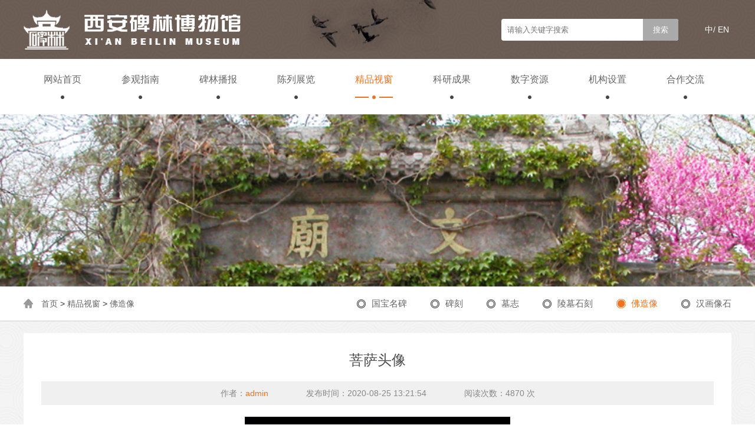

--- FILE ---
content_type: text/html;charset=utf-8
request_url: https://www.beilin-museum.com/index.php?m=home&c=View&a=index&aid=2545
body_size: 4204
content:
<!DOCTYPE html PUBLIC "-//W3C//DTD XHTML 1.0 Transitional//EN" "http://www.w3.org/TR/xhtml1/DTD/xhtml1-transitional.dtd">
<html xmlns="http://www.w3.org/1999/xhtml">
<head>
<meta http-equiv="Content-Type" content="text/html; charset=utf-8" />
<title>西安碑林博物馆</title>
<meta name="description" content="西安碑林博物馆，位于陕西省西安市碑林区三学街15号，占地面积3.19万平方米，陈列面积4900平方米，隶属于陕西省文物局，主要以孔庙、碑林、石刻艺术室和石刻艺术馆等组成，是一座以收藏、研究和陈列历代碑石、墓志及石刻造像为主的地方专题性博物馆。" />
<meta name="keywords" content="西安碑林博物馆" />
<link href="/favicon.ico" rel="shortcut icon" type="image/x-icon" />

<link href="https://www.beilin-museum.com/template/pc/skin/css/css.css" rel="stylesheet" media="screen" type="text/css" />
<script language="javascript" type="text/javascript" src="https://www.beilin-museum.com/template/pc/skin/js/jquery.js"></script>
</head>

<body>
<div class="header">
    <div class="w1200">
	    <div class="logo fl"><img src="https://www.beilin-museum.com/uploads/allimg/20200827/1-200RG01S9641.png" alt=""></div>
        <div class="language fr">
            中/<a href="/index.php?lang=en">En</a>
        </div>
                <form class="search fr" method="get" action="/index.php?m=home&c=Search&a=lists">                      
            <input name="keywords" id="keywords" type="text" class="input" placeholder="请输入关键字搜索" onfocus="this.value=''" >
            <input type="submit" class="btn" value="搜索">   
            <input type="hidden" name="m" value="home" /><input type="hidden" name="c" value="Search" /><input type="hidden" name="a" value="lists" /><input type="hidden" name="method" value="1" />     
        </form>
                <div class="clear"></div>
    </div>
</div>
<div class="navbox">
    <ul class="nav">                                                            
        <li class="">
        	<a href="https://www.beilin-museum.com" target="_blank">网站首页</a>
        </li>
                <li class=""><a href="https://www.beilin-museum.com/index.php?m=home&c=Lists&a=index&tid=68" target="_blank">参观指南</a></li>
                <li class=""><a href="//www.beilin-museum.com/index.php?m=home&amp;c=Lists&amp;a=index&amp;tid=94" target="_blank">碑林播报</a></li>
                <li class=""><a href="//www.beilin-museum.com/index.php?m=home&amp;c=Lists&amp;a=index&amp;tid=100" target="_blank">陈列展览</a></li>
                <li class="current"><a href="//www.beilin-museum.com/index.php?m=home&amp;c=Lists&amp;a=index&amp;tid=110" target="_blank">精品视窗</a></li>
                <li class=""><a href="//www.beilin-museum.com/index.php?m=home&amp;c=Lists&amp;a=index&amp;tid=122" target="_blank">科研成果</a></li>
                <li class=""><a href="https://www.beilin-museum.com/index.php?m=home&amp;c=Lists&amp;a=index&amp;tid=176" target="_blank">数字资源</a></li>
                <li class=""><a href="//www.beilin-museum.com/index.php?m=home&amp;c=Lists&amp;a=index&amp;tid=142" target="_blank">机构设置</a></li>
                <li class=""><a href="//www.beilin-museum.com/index.php?m=home&amp;c=Lists&amp;a=index&amp;tid=130" target="_blank">合作交流</a></li>
            </ul>
    <div class="clear"></div>
</div>



 
<div class="banner">
    <div class="pro-switch">
        <div class="slider">
            <div class="flexslider" >
                <ul class="slides">
                                <li><div class="img"><img src="https://www.beilin-museum.com/uploads/allimg/20230519/2-2305191534434Q.jpg" alt="" /></div></li>
                                </ul>
            </div>
        </div>
    </div>
</div>
<script language="javascript" type="text/javascript" src="https://www.beilin-museum.com/template/pc/skin/js/slider.js"></script>
<script type="text/javascript">
    $(function(){
    $('.flexslider').flexslider({
     animation: "slide",
        start: function(slider){
        $('body').removeClass('loading');
        }
    });
    });
</script>
<!--banner-->
<!--定位-->
<div class="path">
    <div class="w1200">
        <div class="weizhi"> <a href='https://www.beilin-museum.com/' class='crumb'>首页</a> &gt; <a href='https://www.beilin-museum.comindex.php?m=home&amp;c=Lists&amp;a=index&amp;tid=110' class='crumb'>精品视窗</a> &gt; <a href='https://www.beilin-museum.com/index.php?m=home&c=Lists&a=index&tid=116'>佛造像</a></div>
        <ul class="nav_1">
                        <li class=""><a href="https://www.beilin-museum.com/index.php?m=home&c=Lists&a=index&tid=110" target="_blank">国宝名碑</a></li>
                        <li class=""><a href="https://www.beilin-museum.com/index.php?m=home&c=Lists&a=index&tid=156" target="_blank">碑刻</a></li>
                        <li class=""><a href="https://www.beilin-museum.com/index.php?m=home&c=Lists&a=index&tid=112" target="_blank">墓志</a></li>
                        <li class=""><a href="https://www.beilin-museum.com/index.php?m=home&c=Lists&a=index&tid=114" target="_blank">陵墓石刻</a></li>
                        <li class="current"><a href="https://www.beilin-museum.com/index.php?m=home&c=Lists&a=index&tid=116" target="_blank">佛造像</a></li>
                        <li class=""><a href="https://www.beilin-museum.com/index.php?m=home&c=Lists&a=index&tid=158" target="_blank">汉画像石</a></li>
                     </ul>
    </div>
</div>
<!--主体-->
<div class="wrap">
    <div class="mainbox">
        <div class="nrq">
            <h1>菩萨头像</h1> 
           	
            <div class="news_xinxi">
                <p>作者：<span>admin</span></p> 
                <p>发布时间：2020-08-25 13:21:54</p>  
                <p>阅读次数：<script src='https://www.beilin-museum.com/index.php?m=api&c=Ajax&a=arcclick&type=view&aids=2545' type='text/javascript' language='javascript'></script> 次</p>
            </div> 
            <p style="text-align:center">
          			<script>window._bd_share_config={common:{bdSign:'off',bdMini:'3',},share:[{"tag":"share_1","bdSize":24}],}
	with (document) 0[(getElementsByTagName('head')[0] || body).appendChild(createElement('script')).src = '/weapp/WebShare/template/skin/api/js/share.js?cdnversion=' + ~(-new Date() / 36e5)];</script>            </p>
            <div class="p">
                <p style="text-align:center"><img style="max-width:100%!important;height:auto!important;"  src="https://www.beilin-museum.com/uploads/ueditor/20200825/2-200R513341W17.jpg" title="菩萨头像(图1)" alt="菩萨头像(图1)"/></p><p style="text-indent: 2em; text-align: justify;"><span style="color: rgb(0, 0, 0);">唐（618－907）</span></p><p style="text-indent: 2em; text-align: justify;"><span style="color: rgb(0, 0, 0);">1959年西安市安国寺旧址出土</span></p><p style="text-indent: 2em; text-align: justify;"><span style="color: rgb(0, 0, 0);">此头像束发盘高髻，髻中饰金刚杵，表明了此像的密教性质。面庞饱满丰腴，额中有白毫，眉弯细匀，眼微睁，鼻挺立，朱唇微合，嘴角上翘，双耳饰环。从金刚杵及耳环上残留的金箔可以知道，此头像最初应为满贴金状态。繁密的缕缕发丝与光洁的面庞对比强烈，匠心独运。1959年西安市安国寺旧址出土。</span></p>            </div>
            <div id="ar_fot">
                                <h1>上一篇：<a href="https://www.beilin-museum.com/index.php?m=home&c=View&a=index&aid=2527">田良宽造像碑</a></h1>
                                <h1>下一篇：<a href="https://www.beilin-museum.com/index.php?m=home&c=View&a=index&aid=2546">文殊菩萨像</a></h1>
                 
            </div>
        </div>
    </div>
</div>
<!--底部-->
﻿<div class="footer"> 
    <div class="w1200">
        <div class="foot-title">
            <img src="https://www.beilin-museum.com/uploads/allimg/20200827/1-200RG01S9641.png">
        </div>
        <div class="abox">                                                                                                                
            <a href="https://www.beilin-museum.com">网站首页</a>| 
                        <a href="https://www.beilin-museum.com/index.php?m=home&c=Lists&a=index&tid=68">参观指南</a>|
                        <a href="//www.beilin-museum.com/index.php?m=home&amp;c=Lists&amp;a=index&amp;tid=94">碑林播报</a>|
                        <a href="//www.beilin-museum.com/index.php?m=home&amp;c=Lists&amp;a=index&amp;tid=100">陈列展览</a>|
                        <a href="//www.beilin-museum.com/index.php?m=home&amp;c=Lists&amp;a=index&amp;tid=110">精品视窗</a>|
                        <a href="//www.beilin-museum.com/index.php?m=home&amp;c=Lists&amp;a=index&amp;tid=122">科研成果</a>|
                        <a href="https://www.beilin-museum.com/index.php?m=home&amp;c=Lists&amp;a=index&amp;tid=176">数字资源</a>|
                        <a href="//www.beilin-museum.com/index.php?m=home&amp;c=Lists&amp;a=index&amp;tid=142">机构设置</a>|
                    </div>
        <p>
        	©Copyright 2023 All right reserved.    西安碑林博物馆<a href="https://beian.miit.gov.cn/" rel="nofollow" target="_blank">陕ICP备18017795号</a>        	<span id="">
        		<a href="" target="_blank" title="站长统计">
        			<script type="text/javascript">document.write(unescape("%3Cspan id='cnzz_stat_icon_1279221660'%3E%3C/span%3E%3Cscript src='https://s9.cnzz.com/z_stat.php%3Fid%3D1279221660%26show%3Dpic' type='text/javascript'%3E%3C/script%3E"));</script>
        		</a>
        	</span>
        <a href="https://www.centrun.cn/" target="_blank">网站建设：西安信创</a>
        <br>法律顾问：陈全 陕西永嘉信律师事务所  
      </p>
      <p><script type="text/javascript">document.write(unescape("%3Cspan id='_ideConac' %3E%3C/span%3E%3Cscript src='https://dcs.conac.cn/js/27/000/0000/40873282/CA270000000408732820002.js' type='text/javascript'%3E%3C/script%3E"));</script>
      </p> 
    </div>
</div>

<!--底部 end-->
</body>
</html>

--- FILE ---
content_type: text/html;charset=utf-8
request_url: https://www.beilin-museum.com/index.php?m=api&c=Ajax&a=arcclick&type=view&aids=2545
body_size: 468
content:
document.write('4870');
